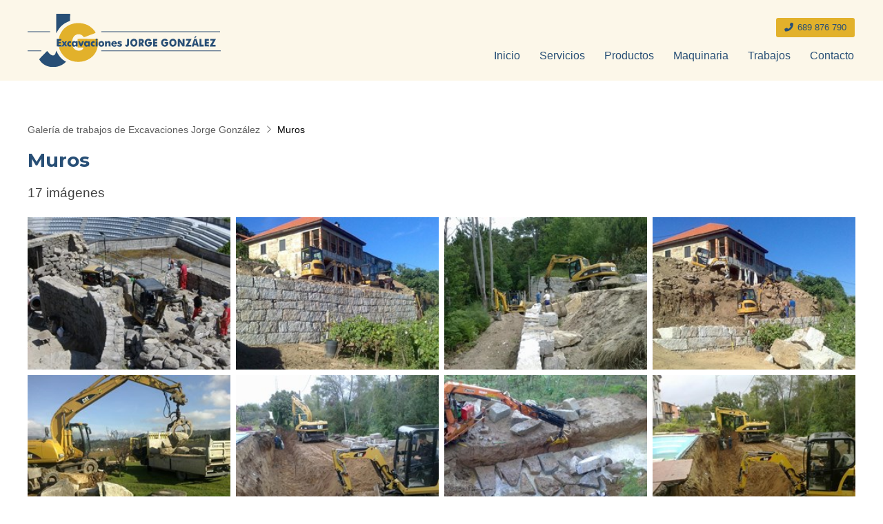

--- FILE ---
content_type: text/html; charset=utf-8
request_url: https://www.excavacionesjorgegonzalez.gal/muros_fg2993.html
body_size: 8516
content:


<!DOCTYPE html>

<html lang="es-ES">
<head><meta http-equiv="Content-Type" content="text/html; charset=utf-8" /><meta name="viewport" content="width=device-width, initial-scale=1" /><link href="images/favicon.png" rel="shortcut icon" />

    

    <!-- enlace al css-->
    <link rel="stylesheet" type="text/css" href="css/normalize.css" /><link rel="stylesheet" type="text/css" href="css/fontawesome.css" /><link rel="stylesheet" type="text/css" href="css/pull.css" /><link rel="stylesheet" type="text/css" href="css/comunes.css" />

	<!-- Precarga de recursos CSS Comunes-->
    <link rel="preload" as="style" href="/css/galeria.css">
	<link rel="preload" as="style" href="/css/lightgallery-bundle.min.css">

    <!-- Precarga de recursos JS -->
    <link rel="preload" as="script" href="/js/lightgallery.min.js">
	<link rel="preload" as="script" href="/js/lg-zoom.min.js">
	<link rel="preload" as="script" href="/js/lg-thumbnail.min.js">

    <!-- Recursos CSS (precargados) -->
	<link rel="stylesheet" href="/css/galeria.css">
	<link rel="stylesheet" href="/css/lightgallery-bundle.min.css">


	<!-- Recursos JS con defer (preconectados). Se cargarán y ejecutarán en orden cuando el DOM esté listo -->
	<script defer src="js/lightgallery.min.js"></script>
    <script defer src="js/lg-zoom.min.js"></script>
    <script defer src="js/lg-thumbnail.min.js"></script>
    <script>
        window.onload = function () {
            lightGallery(document.querySelector('.galeria__list-images'), {
                plugins: [lgZoom, lgThumbnail],
                download: false,
                mobileSettings: {
                    showCloseIcon: true,
                    controls: false,
                    download: false
                }
            });
        }
    </script>
<meta name="title" content="Muros (Galería de trabajos de Excavaciones Jorge González)" /><meta property="og:title" content="Muros (Galería de trabajos de Excavaciones Jorge González)" /><meta property="og:description" content="Galería de fotos Muros (Galería de trabajos de Excavaciones Jorge González) con 17 imágenes." /><meta property="og:url" content="https://www.excavacionesjorgegonzalez.gal/muros_fg2993.html" /><meta property="og:locale" content="es_ES" /><meta property="og:image" content="https://www.excavacionesjorgegonzalez.gal/galeria13_img58437PICt3m0.jpg" /><meta property="og:image:url" content="https://www.excavacionesjorgegonzalez.gal/galeria13_img58437PICt3m0.jpg" /><meta property="og:image:width" content="800" /><meta property="og:image:height" content="800" /><script type="application/ld+json">{"@context": "http://schema.org","@type": "BreadcrumbList","itemListElement": [{"@type": "ListItem","position": 1,"item": {"@id": "https://www.excavacionesjorgegonzalez.gal/galerias.html,"name": "Galería de trabajos de Excavaciones Jorge González"}}]}</script><title>
	Muros (Galería de trabajos de Excavaciones Jorge González)
</title><meta name="description" content="Galería de fotos Muros (Galería de trabajos de Excavaciones Jorge González) con 17 imágenes." /></head>
<body>
    <div id="contenedor">
        <form method="post" action="./muros_fg2993.html" id="formSiteMaster">
<div class="aspNetHidden">
<input type="hidden" name="__VIEWSTATE" id="__VIEWSTATE" value="3CRPmIpqoYUgMllL7N6bff5waNNaCkdi6eBP20W7N352Zdf8pgmbctMwIURUy3cpgazbK6wFjcuS9YRknjyoODnDF72vqrbRnz011wrnorW7c65Sw3JLHtdJ+Dq0EDth0ZGAA7b9I+Emtc84jrgEU65qk5vhwEYbgoIAtcyKFXsTlfdPl/MLSFuyZjsK36+8tNazmHnx65DzL1Hw+qHrbxr9lpeiH5IL2ju8KmUoO6N8/7YQnJTD8h1X8OApW2Du8dSuCRFWsl338mEHksXupkBVaz9PGVZ5d3t4EJwRFhYsJZlBu5qkAWOXyQheqdLm3bAJJNncd6/rQy61r9h7N3KvBhFUaa8LHXDawtIhCyt26CS+bCpCk+9zTkZDVe9yhXS8sC9CeSjYMaLqts3b6ySwSHRYyzm6T46qgm5wSmur/9Z0NAg/YiT5wvRjUWELetCAGB0gdcrt/lxUL1xFpowErS3iu0jYiG0Y3ybUkFv+ZM+w0d8Jg9ItBrQ7czw7SmM27ochwXDvzVsyyNhk3zdU5M/+yMC0WL/ZzV+90zCQlXC28O839TQAEj/Wm9YRdIpS04uOyLj75xnrL/dlU5fwydmBsFpZxmo770gXeu9bk3Ybho52ueT80y9/5bpJK6N7Qm5hpgJLL+G7Wpzl4SNyku2WyUHCN426IAZznw6swo2obWOC9JGxDE3WoYyXuabozEdS+oR1DmV4JwediDkbEs/udZN/BTqYOOplzfIi9+8TRvZ4/pAslP9DmOgw7TEyi1eu+tNOldapZ0MKFmJhmXtYbAyhafvdmYd+kG7g8D1/N38eQeS8GqzeTOYnNLjeXLtO2IocjaEIFa0Txs+/fxQiegJOR4nMrjnxhMN+WtoUCG4OCzOopQKlCDmugrsSrpnUj8e7BrkNdyY15L+SwnAdSBpKicpCMMKrBvlRediyqOPjp6L50VXDzM/ttBlqFALiDUhNlPWI/[base64]/cpR6JXSo1TXW4GWPlEwX5ntYkPYLzyfCYdhzht9I2dqbNiQ1LeiInXb6MVlYtLMzWsO5fjD+K8mRxpWRFKjhYovCGLnK+E6BH07fjrPV8iAlNBikMxfOTH9bCmf8uITzAh0UV2P67ZybxIlOX14xeY5/pytwOtn6EecmRUYE6AmD2RcgFgaFniBL2eVttYBV36yi+bv0kyJ5BE/bNw8wp6R/nvJf1POUeFRwj9S7Mdv7sTmAOqZuvTY0JJxij3PHPb/glMs8iCn8arEhh1j2CvB8d0V5nyGXtQL9e/2agW5TYa4xNuBqYsf/NbBeoH2BujwctE58jEEQePG/4lbYO9MyG0PBWgivDxMvqSATCcLGuK2NMMRYH3HOl1281+4yE6z6Qht5vi3b92IU0tPk5C908Usc+2HDo1iQ2Qfso3ZNkoaF3rIOr1xaw2CN4/Sn2H67g/GRNoDYTcfi0QpA0avrodTlow/SVxDiVUBbrecjcOZgMMdtefUOswFN9vBFl1wK4GJdhdghTrz/qf+5U8WiJ6ovq3BRcK7R4Es2z4UEPSyXMBMDiKi2aY9woG9zrmdbwWSbOxRxkTb0IaBRZjHtn5eKIP+Nah7DXyy1sV5T/mjBYLoeXbnCy1GUpFEUnhHXy9v8iu11Ei7FOR85/[base64]/ObAfdUVMmFF2mYOz1Gb7C//0VlyReRvrulnq9h5EEibDWS4EVx+11LSn2CaLDtXwQiGyeuABxhqGiPGGo+j8+3DI+8MOdo5ElKYVoXi2IF/Su98bh4ALVKFzlVQ9ORyjTwHrgPAVYSjqvXPpZZIyYCBEDiD9m1L4f34BfcteDVTkR8Vxw4hTzFL2sjo+SmqhRc/fEx00FTcgNOmRm6xO1ribpprcNNXXh/748CqndM0Ah/NyckZe3v/Ier78pEuXfpL7OntTTVFjGzq9DpTMqwGTq1/ZvTX3WzOALo4i+kI71Kwi5kqivTnq/u/k65cVEU6PqWa76QHVwu0dO1XFOn1Erm2fnt23TGxcBOqVJi/dY4IcD5nGDxI5aaFF4ptTq4R/A1vQICvX46e1+A6+fCrOP51xYMeQhwTptp40SYYMMgLlqG7zdI0aHIPgzSELpgEZDHWZn7d/fsQ9bgdPOZuxqICNiKA9rszIrBYwY8ynrMwCxW1b5eiGoDysMPtBq/QaqMmsYt/16U8brYluLl8U4673wQMgjS+Nruw39m07217udVxdRSwW1BEBaqkDyXyRDnCqblixhNTVxKRMkZqaafrauduERc/GvwLPqF1z90JHrNbC0beb8gpWCU0fN+z+2wcyedQdK2hygCexkY7UNlXAZvaY3LnGRGPQ7oHKm0qxFjF0u9cAzJh0ol40qDDGYRnQFa0SZPt59WOIQcqRTObQclEfFYpJaMYhj6AmxJVDChE0eUH9VXynNGULMIH/r5r4SE4cuVECVAjxRFpsxG2E56zzBdIXZWRP/iXKrZDIREdyA0cTRxJnOMwHVGT0GY7dsxFYp+oJbeMx6KTFGLttHlTbuZvVmyTqz9qFN991FvNMYS9fjs2b6Ovbl6Tf+AE2+ulgVmZ5PHEyvLFPlkJpLiKdUuiY4035TW9psylKJd66jPr6txLAmZ/XHbTJbkCEvnObGotEQpsUmIkoZ2yzArrDBNc7lDKwAQ5l/S9tlC6AcMDXFbZkFHCp9Re7yPZXK5DuObAYot7QDw3U7UK3K23RPmTJLUQ=" />
</div>

<script type="text/javascript">
//<![CDATA[
var theForm = document.forms['formSiteMaster'];
if (!theForm) {
    theForm = document.formSiteMaster;
}
function __doPostBack(eventTarget, eventArgument) {
    if (!theForm.onsubmit || (theForm.onsubmit() != false)) {
        theForm.__EVENTTARGET.value = eventTarget;
        theForm.__EVENTARGUMENT.value = eventArgument;
        theForm.submit();
    }
}
//]]>
</script>


<script src="/WebResource.axd?d=pynGkmcFUV13He1Qd6_TZNAGmBfmurlWvt_8CI4Wt52r3RFlrJjSWf6rV9n4lHcWRtGQLFqhUPBuObPg7yL-Dw2&amp;t=638901608248157332" type="text/javascript"></script>

<div class="aspNetHidden">

	<input type="hidden" name="__VIEWSTATEGENERATOR" id="__VIEWSTATEGENERATOR" value="39B9EE79" />
	<input type="hidden" name="__SCROLLPOSITIONX" id="__SCROLLPOSITIONX" value="0" />
	<input type="hidden" name="__SCROLLPOSITIONY" id="__SCROLLPOSITIONY" value="0" />
	<input type="hidden" name="__EVENTTARGET" id="__EVENTTARGET" value="" />
	<input type="hidden" name="__EVENTARGUMENT" id="__EVENTARGUMENT" value="" />
</div>
            
            <header>
                <div id="head-cont">
                    <div class="subcont flex-bt-c">
                        <div id="logo">
                            <a href="/" title="Excavaciones Jorge González">
                                <img src="images/logo-Excavaciones-Jorge-Gonzalez.svg" alt="Logo de Excavaciones Jorge González"></a>
                        </div>
                        <div class="head-cont-opc">
                            <div class="head-cont-opc-info">
                                <ul class="socialmenu">
                                    <li class="telefono large"><a href="tel:689876790" title="Llamar"><i class="fa fa-phone fa-flip-horizontal" aria-hidden="true"></i><span>689 876 790</span></a></li>
                                </ul>
                            </div>

                            <div id="pull" class="hamburger">
                                <div class="bar top"></div>
                                <div class="bar middle"></div>
                                <div class="bar bottom"></div>
                            </div>
                            <nav id="menu">
                                <!-- * Opciones: deslizante - desplegable. -->
                                <div id="close"></div>
                                <div class="menu-cont">
                                    <ul>
                                        <li class="selected"><span><a href="/">Inicio</a></span></li>
                                        <li><span><a href="excavaciones-movimientos-tierra-ribadavia.html">Servicios</a></span></li>
                                        <li><span><a href="venta-tierra-piedra-abonos-ribadavia.html">Productos</a></span></li>
                                        <li><span><a href="maquinaria-excavacion-tierra-ribadavia.html">Maquinaria</a></span></li>
                                        <li><span><a href="galerias.aspx">Trabajos</a></span></li>
                                        <li><span><a href="contactar-excavaciones-ribadavia.aspx">Contacto</a></span></li>
                                    </ul>
                                    <div class="menu-cont-info">
                                        <ul class="socialmenu">
                                            <li class="telefono large"><a href="tel:689876790" title="Llamar"><i class="fa fa-phone fa-flip-horizontal" aria-hidden="true"></i><span>689 876 790</span></a></li>
                                        </ul>
                                    </div>
                                </div>
                            </nav>
                        </div>
                    </div>
                </div>
            </header>
            
            
    
    <main>
		<section class="section section--comp">
			<div class="container">
                 <div id="form1">
				    <div id="albumcont" class="galeria">
                        <ol id="olNav" class="color5"><li><a title="Galería de trabajos de Excavaciones Jorge González" class="color5" href="galerias.html" target="_parent">Galería de trabajos de Excavaciones Jorge González</a></li><li>Muros</li></ol>
					     <h1 class="title title--1">Muros</h1>
					    <div class="galeria__num">17 imágenes</div>
					    <div class="galeria__desc"></div>
	                      				
					    <div class="galeria__list-images">
                            
                                    <a class="galeria__image" href="galeria13_img58437PICt3m0.jpg" data-sub-html="<h4>galeria13</h4><p></p>" >
							            <img loading="lazy" src="galeria13_img58437PICt3m4w260h195.jpg" title="galeria13" alt="galeria13" />
							            <div class="galeria__image-desc"><span class="t">galeria13</span><span class="d"></span></div>                                
						            </a>
                                
                                    <a class="galeria__image" href="galeria16_img58438PICt3m0.jpg" data-sub-html="<h4>galeria16</h4><p></p>" >
							            <img loading="lazy" src="galeria16_img58438PICt3m4w260h195.jpg" title="galeria16" alt="galeria16" />
							            <div class="galeria__image-desc"><span class="t">galeria16</span><span class="d"></span></div>                                
						            </a>
                                
                                    <a class="galeria__image" href="galeria20_img58439PICt3m0.jpg" data-sub-html="<h4>galeria20</h4><p></p>" >
							            <img loading="lazy" src="galeria20_img58439PICt3m4w260h195.jpg" title="galeria20" alt="galeria20" />
							            <div class="galeria__image-desc"><span class="t">galeria20</span><span class="d"></span></div>                                
						            </a>
                                
                                    <a class="galeria__image" href="galeria21_img58440PICt3m0.jpg" data-sub-html="<h4>galeria21</h4><p></p>" >
							            <img loading="lazy" src="galeria21_img58440PICt3m4w260h195.jpg" title="galeria21" alt="galeria21" />
							            <div class="galeria__image-desc"><span class="t">galeria21</span><span class="d"></span></div>                                
						            </a>
                                
                                    <a class="galeria__image" href="galeria25_img58441PICt3m0.jpg" data-sub-html="<h4>galeria25</h4><p></p>" >
							            <img loading="lazy" src="galeria25_img58441PICt3m4w260h195.jpg" title="galeria25" alt="galeria25" />
							            <div class="galeria__image-desc"><span class="t">galeria25</span><span class="d"></span></div>                                
						            </a>
                                
                                    <a class="galeria__image" href="galeria27_img58442PICt3m0.jpg" data-sub-html="<h4>galeria27</h4><p></p>" >
							            <img loading="lazy" src="galeria27_img58442PICt3m4w260h195.jpg" title="galeria27" alt="galeria27" />
							            <div class="galeria__image-desc"><span class="t">galeria27</span><span class="d"></span></div>                                
						            </a>
                                
                                    <a class="galeria__image" href="galeria29_img58443PICt3m0.jpg" data-sub-html="<h4>galeria29</h4><p></p>" >
							            <img loading="lazy" src="galeria29_img58443PICt3m4w260h195.jpg" title="galeria29" alt="galeria29" />
							            <div class="galeria__image-desc"><span class="t">galeria29</span><span class="d"></span></div>                                
						            </a>
                                
                                    <a class="galeria__image" href="galeria30_img58444PICt3m0.jpg" data-sub-html="<h4>galeria30</h4><p></p>" >
							            <img loading="lazy" src="galeria30_img58444PICt3m4w260h195.jpg" title="galeria30" alt="galeria30" />
							            <div class="galeria__image-desc"><span class="t">galeria30</span><span class="d"></span></div>                                
						            </a>
                                
                                    <a class="galeria__image" href="galeria37_img58445PICt3m0.jpg" data-sub-html="<h4>galeria37</h4><p></p>" >
							            <img loading="lazy" src="galeria37_img58445PICt3m4w260h195.jpg" title="galeria37" alt="galeria37" />
							            <div class="galeria__image-desc"><span class="t">galeria37</span><span class="d"></span></div>                                
						            </a>
                                
                                    <a class="galeria__image" href="galeria38_img58446PICt3m0.jpg" data-sub-html="<h4>galeria38</h4><p></p>" >
							            <img loading="lazy" src="galeria38_img58446PICt3m4w260h195.jpg" title="galeria38" alt="galeria38" />
							            <div class="galeria__image-desc"><span class="t">galeria38</span><span class="d"></span></div>                                
						            </a>
                                
                                    <a class="galeria__image" href="galeria39_img58447PICt3m0.jpg" data-sub-html="<h4>galeria39</h4><p></p>" >
							            <img loading="lazy" src="galeria39_img58447PICt3m4w260h195.jpg" title="galeria39" alt="galeria39" />
							            <div class="galeria__image-desc"><span class="t">galeria39</span><span class="d"></span></div>                                
						            </a>
                                
                                    <a class="galeria__image" href="galeria47_img58448PICt3m0.jpg" data-sub-html="<h4>galeria47</h4><p></p>" >
							            <img loading="lazy" src="galeria47_img58448PICt3m4w260h195.jpg" title="galeria47" alt="galeria47" />
							            <div class="galeria__image-desc"><span class="t">galeria47</span><span class="d"></span></div>                                
						            </a>
                                
                                    <a class="galeria__image" href="galeria61_img58449PICt3m0.jpg" data-sub-html="<h4>galeria61</h4><p></p>" >
							            <img loading="lazy" src="galeria61_img58449PICt3m4w260h195.jpg" title="galeria61" alt="galeria61" />
							            <div class="galeria__image-desc"><span class="t">galeria61</span><span class="d"></span></div>                                
						            </a>
                                
                                    <a class="galeria__image" href="img-20180220-182236_img85660PICt3m0.jpg" data-sub-html="<h4>IMG_20180220_182236</h4><p></p>" >
							            <img loading="lazy" src="img-20180220-182236_img85660PICt3m4w260h195.jpg" title="IMG_20180220_182236" alt="IMG_20180220_182236" />
							            <div class="galeria__image-desc"><span class="t">IMG_20180220_182236</span><span class="d"></span></div>                                
						            </a>
                                
                                    <a class="galeria__image" href="img-20180116-160919_img85666PICt3m0.jpg" data-sub-html="<h4>IMG_20180116_160919</h4><p></p>" >
							            <img loading="lazy" src="img-20180116-160919_img85666PICt3m4w260h195.jpg" title="IMG_20180116_160919" alt="IMG_20180116_160919" />
							            <div class="galeria__image-desc"><span class="t">IMG_20180116_160919</span><span class="d"></span></div>                                
						            </a>
                                
                                    <a class="galeria__image" href="img-20170328-123431_img85714PICt3m0.jpg" data-sub-html="<h4>IMG_20170328_123431</h4><p></p>" >
							            <img loading="lazy" src="img-20170328-123431_img85714PICt3m4w260h195.jpg" title="IMG_20170328_123431" alt="IMG_20170328_123431" />
							            <div class="galeria__image-desc"><span class="t">IMG_20170328_123431</span><span class="d"></span></div>                                
						            </a>
                                
                                    <a class="galeria__image" href="img-20170208-102337_img85718PICt3m0.jpg" data-sub-html="<h4>IMG_20170208_102337</h4><p></p>" >
							            <img loading="lazy" src="img-20170208-102337_img85718PICt3m4w260h195.jpg" title="IMG_20170208_102337" alt="IMG_20170208_102337" />
							            <div class="galeria__image-desc"><span class="t">IMG_20170208_102337</span><span class="d"></span></div>                                
						            </a>
                                												
					    </div>
					
					    <div class="galeria__footer">     
                             
                            
                        </div>
				    </div>
                </div>
			</div>
		</section>

    </main>




            <section class="bndcontacto seccion">
				  <div class="subcont">
					<div class="bndcontacto-info">
					  <h2 class="titulo1">Pídanos presupuesto sin compromiso</h2>
						<p>
						Si está pensando en contratar nuestros servicios o pedirnos presupuesto para algún trabajo, nuestros profesionales le asesorarán de manera personalizada.
						</p>
					</div>
					<div class="bndcontacto-btn">
					  <a href="contactar-excavaciones-ribadavia.aspx" title="Pedir presupuesto a Jorge González" class="boton">Pedir presupuesto</a>
					</div>
				  </div>
				</section>
            <footer>
                <div class="footer-info">
                    <div class="subcont">
                        <div class="footer-info-box">
                            <p class="footer-info-box-title">Excavaciones Jorge González</p>
                            <p>Excavaciones, movimientos de tierras, demoliciones, preparación de terrenos para el cultivo de viñedos, muros de contención, nivelados de tierra, etc.</p>
                            <ul>
                                <li><b>Dirección:</b> Ctra. Carballiño, 59 - Vieite - <span class="bloque">32419 Leiro (Ourense)</span> </li>
                                <li><b>Teléfono:</b> <a href="tel:689876790" class="bloque" title="Llamar a Excavaciones Jorge González">689 876 790</a> </li>
                                <li><b>E-mail:</b> <span class="bloque">excavacionesjorgegonzalez@hotmail.com</span> </li>
                            </ul>
                        </div>
                    </div>
                </div>
                <div class="footer-end">
                    <div class="subcont">
                        <div class="footer-end-legal"><a href="aviso-legal.aspx" title="Ir al Aviso legal" class="bloque ">Aviso legal</a> - <a href="politica-privacidad-cookies.aspx" title="Ir a la Política de privacidad y cookies" class="bloque ">Política de privacidad y cookies</a> - <a href="http://wcpanel.administrarweb.es/login.aspx?empId=163790A" title="Acceder al área interna" target="_blank">Área Interna</a> </div>
                        <div class="footer-end-paxinas"><a href="https://www.paxinasgalegas.es/excavaciones-leiro-208ep_198ay.html" title="excavaciones en Leiro - Páxinas Galegas" target="_blank"><span>Powered by</span>
                            <img src="images/paxinasn.svg" alt="Logo de Páxinas"></a> </div>
                    </div>
                </div>
            </footer>

            <div id="gotop" title="Subir"><i class="fa fa-chevron-up" aria-hidden="true"></i></div>
            

    

        

<script type="text/javascript">
//<![CDATA[

theForm.oldSubmit = theForm.submit;
theForm.submit = WebForm_SaveScrollPositionSubmit;

theForm.oldOnSubmit = theForm.onsubmit;
theForm.onsubmit = WebForm_SaveScrollPositionOnSubmit;
//]]>
</script>
</form>
    </div>
    


    <!-- Js para que funcione la web bien en todos los dispositivos-->
    <script src="https://ajax.googleapis.com/ajax/libs/jquery/3.3.1/jquery.min.js"></script>
    <!-- Código estadisticas -->
    <script async src="//stats.administrarweb.es/Vcounter.js" data-empid="163790A"></script>
    <!-- Cookies -->
    <script async src="//cookies.administrarweb.es/pgcookies.min.js" id="pgcookies" data-product="web"></script>
    <!-- JS base -->
    <script src="js/base.js"></script>
    <!-- JS cabecera -->
    <script src="js/header1.js"></script>

    <script>
        /* Selección de menú */
        const SelectMenuItem = () => {
            const regx = {
                noticias: [/noticias.(html|aspx)/, /_cb\d+\.(html|aspx)$/, /_fb\d+\.(html|aspx)$/, /error_blog.(html|aspx)/],
                caravanas: [/caravanas.(html|aspx)/, /_fc\d+\.(html|aspx)$/, /error_caravanas.(html|aspx)/],
                escaparate: [/escaparate.(html|aspx)/, /_fe\d+\.(html|aspx)$/, /_ce\d+\.(html|aspx)$/, /error_escaparate.(html|aspx)/],
                eventos: [/eventos.(html|aspx)/, /_ev\d+\.(html|aspx)$/, /error_eventos.(html|aspx)/],
                galeria: [/galerias.(html|aspx)/, /_cg\d+\.(html|aspx)$/, /_fg\d+\.(html|aspx)$/, /accesopw.(html|aspx)/, /album.(html|aspx)/, /error_galeria.(html|aspx)/],
                inmobiliaria: [/_fi\d+\.(html|aspx)$/, /_ta\d+\.(html|aspx)$/, /directorioInmuebles.(html|aspx)/, /error_inmobiliaria.(html|aspx)/],
                restaurante: [/_fr\d+\.(html|aspx)$/, /error_menurestaurante.(html|aspx)/, /nuestros-menus-del-dia-y-menus-especiales.(html|aspx)/],
                motor: [/vehiculos.(html|aspx)/, /_fv\d+\.(html|aspx)$/, /error_vehiculos.(html|aspx)/],
                tanatorio: [/tanatorios.(html|aspx)/, /_de\d+\.(html|aspx)$/, /_tn\d+\.(html|aspx)$/, /error_tanatorios.(html|aspx)/],
                tienda: [/tienda.(html|aspx)/, /_fm\d+\.(html|aspx)$/, /_cm\d+\.(html|aspx)$/, /condiciones-contratacion.(html|aspx)/, /comocomprar.(html|aspx)/, /confirmacionpedido.(html|aspx)/, /error_minitienda.(html|aspx)/, /pedidofinalizado.(html|aspx)/, /carrito.(html|aspx)/]
            };

            const apply = (el) => {
                el.closest('li').classList.add('selected')
            };

            document.querySelectorAll('#menu li.selected').forEach(el => el.classList.remove('selected'));

            for (const [k, el] of Object.entries(document.querySelectorAll('#menu li a'))) {
                if (el.href === location.href) {
                    apply(el);
                    el.dataset.applied = 'true';
                    delete el.dataset.comp;
                }
                else {
                    for (const [key, value] of Object.entries(regx)) {
                        if (el.dataset.comp && el.dataset.comp.includes(key) && value.some(v => v.test(location.href))) {
                            apply(el);
                        }
                    }
                }
            }

            if (!!document.querySelectorAll('[data-applied="true"]').length) {
                document.querySelectorAll('[data-comp]').forEach(el => el.closest('li').classList.remove('selected'));
            }
        };

        SelectMenuItem();
    </script>
</body>
</html>


--- FILE ---
content_type: text/css
request_url: https://www.excavacionesjorgegonzalez.gal/css/pull.css
body_size: -60
content:
.hamburger{cursor:pointer;display:inline-block}.hamburger.box{background:#333;padding:6px;border-radius:4px}.hamburger.box .bar{background:#fff;width:26px;height:2px;margin:5px auto}.bar{display:block;height:3px;width:30px;background:#333;margin:5px auto}.hamburger{-webkit-transition:all .5s ease;-moz-transition:all .5s ease;-ms-transition:all .5s ease;-o-transition:all .5s ease;transition:all .5s ease}.hamburger:not(.box):hover .bar{background-color:#f92c8c}.hamburger:not(.box).is-active .bar{background-color:#f92c8c}.hamburger.box:hover{background:#f92c8c}.hamburger.box.is-active{background:#f92c8c}.bar{-webkit-transition:all .5s ease;-moz-transition:all .5s ease;-ms-transition:all .5s ease;-o-transition:all .5s ease;transition:all .5s ease}.hamburger.is-active .top{-webkit-transform:translateY(8px) rotateZ(45deg);-moz-transform:translateY(8px) rotateZ(45deg);-ms-transform:translateY(8px) rotateZ(45deg);-o-transform:translateY(8px) rotateZ(45deg);transform:translateY(8px) rotateZ(45deg)}.hamburger.is-active .bottom{-webkit-transform:translateY(-8px) rotateZ(-45deg);-moz-transform:translateY(-8px) rotateZ(-45deg);-ms-transform:translateY(-8px) rotateZ(-45deg);-o-transform:translateY(-8px) rotateZ(-45deg);transform:translateY(-8px) rotateZ(-45deg)}.hamburger.is-active .middle{width:0}.hamburger.box.is-active .top{-webkit-transform:translateY(7px) rotateZ(45deg);-moz-transform:translateY(7px) rotateZ(45deg);-ms-transform:translateY(7px) rotateZ(45deg);-o-transform:translateY(7px) rotateZ(45deg);transform:translateY(7px) rotateZ(45deg)}.hamburger.box.is-active .bottom{-webkit-transform:translateY(-7px) rotateZ(-45deg);-moz-transform:translateY(-7px) rotateZ(-45deg);-ms-transform:translateY(-7px) rotateZ(-45deg);-o-transform:translateY(-7px) rotateZ(-45deg);transform:translateY(-7px) rotateZ(-45deg)}

--- FILE ---
content_type: text/css
request_url: https://www.excavacionesjorgegonzalez.gal/css/comunes.css
body_size: 6646
content:
@import url('https://fonts.googleapis.com/css?family=Montserrat:400,700&display=swap');*,*:after,*:before{margin:0;padding:0;-webkit-box-sizing:border-box;-moz-box-sizing:border-box;box-sizing:border-box;-webkit-text-size-adjust:none}a[href^="tel:"]{color:inherit;text-decoration:inherit}a{color:#00f}body{font:normal 16px/140% Arial;min-width:300px}div[data-tpc="rpl"]{background:#f5f5f5;padding:30px;text-align:center;display:flex;align-items:center;justify-content:center;flex:1;font-size:120%;color:#333}div[data-tpc="rpl"] span{display:block;padding:16px;border:2px dashed #ccc}div.cc-banner.cc-bottom,div.cc-window.cc-floating{background-color:rgba(23,19,64,.88)!important}#gotop{opacity:.8;cursor:pointer;z-index:3;position:fixed;bottom:8px;right:8px;display:none;width:38px;height:38px;text-align:center;background-color:rgba(0,0,0,.8);color:#fff;border-radius:4px}#gotop>i{font-size:26px;display:block;position:absolute;left:50%;top:50%;transform:translate(-50%,-50%);-webkit-transform:translate(-50%,-50%)}.fndgris{background-color:#f6f6f6}.naranja{color:#e2b12b}.seccion,.section{padding:60px 20px}.seccion.lateral{padding:80px 20px}.subcont,.container{max-width:1200px;margin:0 auto}.bloque{display:inline-block}.boton{display:inline-block;padding:8px 16px;line-height:120%;text-decoration:none;background:#e2b12b;border-radius:6px;color:#fff}.boton:hover{opacity:.84}.mart60{margin-top:60px}.complemento{overflow:hidden}p{margin:0 0 20px}p:last-child{margin-bottom:0}.link,#dvAviso a{text-decoration:underline;color:#284f76}.link:hover,#dvAviso a:hover{opacity:.84}.titulo1{font:700 32px/140% Montserrat;margin:0 0 26px;color:#284f76}.titulo2{font:700 26px/140% Montserrat;margin:0 0 20px}.titulo3{font:700 20px/140% Montserrat;margin:0 0 12px}#dvAviso{text-align:left}#dvAviso ul{padding-left:22px;margin-bottom:20px}#dvAviso .enc{font-weight:bold;font-size:120%}.listapuntos{padding-left:20px;margin:0 0 20px}.listapuntos li{margin-bottom:8px;list-style:disc outside}.listapuntos li:last-child{margin-bottom:0}.listapuntos li ul{margin:6px 0 0 0}.listapuntos li ul li{margin-bottom:4px;margin-left:14px;list-style:square inside}.listaicos{margin:0 0 20px}.listaicos li{margin-bottom:8px;list-style:none;display:flex}.listaicos li:before{content:"";font-family:"Font Awesome 5 Pro";margin-right:4px;font-weight:900}.listaitems{list-style:none;text-align:center;margin:0 0 20px}.listaitems li{list-style:none;margin:4px 2px;border-radius:4px;background:#e2b12b;color:#fff;display:inline-block;padding:4px 8px}.listapuntos:last-child,.listaicos:last-child,.listaitems:last-child,.avlegal ul:last-child{margin-bottom:0}.imgresponsive{width:100%;display:block}.iframeresponsive{position:relative;padding-bottom:56.25%;overflow:hidden}.iframeresponsive>iframe,.iframeresponsive>video{position:absolute;top:0;left:0;width:100%;height:100%;border:0}.flex{display:flex}.flex-bt{display:flex;justify-content:space-between}.flex-bt-c{display:flex;justify-content:space-between;align-items:center}header.nofix{position:inherit}header{position:relative;top:0;left:0;width:100%;background:rgba(226,177,43,.1);z-index:1}header #logo{width:100%;max-width:280px}header #logo img{display:block;width:100%}header #head-info{padding:6px 20px}header #head-info .head-info-right{flex-shrink:0;padding-left:12px}header #head-cont{padding:20px;text-align:right}header #head-cont .head-cont-opc{flex-shrink:0;display:flex;flex-direction:column;justify-content:flex-end;margin-left:8px}header #head-cont .head-cont-opc .head-cont-opc-info{margin-bottom:16px;display:flex;justify-content:flex-end;align-items:center}header #head-cont .head-cont-opc .head-cont-opc-info>*{margin-left:8px}header #pull{margin-left:12px;display:none}header #pull .bar{background:#e2b12b}header #menu{flex-shrink:0}header #menu #close{position:fixed;width:0%;height:100%;background:rgba(0,0,0,.5);left:0;top:0;z-index:-9;opacity:0;transition:opacity 250ms ease-in}header #menu .menu-logo{display:none}header #menu>div>ul{overflow:visible;display:flex}header #menu>div>ul>li{list-style:none;text-align:center;margin-left:24px}header #menu>div>ul>li>span{display:flex;align-items:center;padding:2px}header #menu>div>ul>li>span img{max-width:20px;margin-right:4px}header #menu>div>ul>li>span a,header #menu>div>ul>li>span span{color:#284f76;text-decoration:none;line-height:100%;display:block}header #menu>div>ul>li.selected>span a,header #menu>div>ul>li.selected>span span{color:#e2b12b}header #menu .menu-cont-info{display:none;padding:6px;background:rgba(0,0,0,.1);text-align:center}header #menu .menu-cont-info .tel{margin:1px}header #menu>div>ul>li.submenu span i{margin-left:6px;display:inline-block;transform:rotate(0deg);transition:transform 150ms ease}header #menu li.submenu{position:relative}header #menu li.submenu ul{display:none;position:absolute;width:100%;background:#fff;top:100%;left:0;z-index:8;box-shadow:0 1px 3px rgba(0,0,0,.2);min-width:180px}header #menu li.submenu li{text-align:left;border-bottom:1px solid rgba(0,0,0,.1);list-style:none}header #menu li.submenu li:last-child{border-bottom:0}header #menu li.submenu li span{display:block}header #menu li.submenu li a{display:block;text-decoration:none;color:#313131;padding:8px 12px}header #menu ul .submenu li.selected span a{color:#666}.socialmenu{display:flex;justify-content:center;flex-wrap:wrap;list-style:none;line-height:100%}.socialmenu li{font-size:16px;margin:1px}.socialmenu li:not(.large) span{display:none}.socialmenu a{color:#fff;text-decoration:none;width:24px;height:24px;border-radius:3px;display:inline-flex;align-items:center;justify-content:center}.socialmenu .large a{width:auto;height:auto;padding:4px 8px;font-size:80%}.socialmenu .large span{margin-left:6px}.menu-info .socialmenu{justify-content:space-between}.menu-info .socialmenu li{width:calc(50% - 1px);margin:0 0 1px 0}.menu-info .socialmenu li:last-child{width:100%;margin:0}.menu-info .socialmenu li a{width:100%;border-radius:0;padding:8px;font-size:90%}.socialmenu li.facebook a{background:#3a559f}.socialmenu li.twitter a{background:#50abf1}.socialmenu li.youtube a{background:#dc472e}.socialmenu li.instagram a{background:#c536a4}.socialmenu li.whatsapp a{background:#1bd741}.socialmenu li.tripadvisor{background:#589541}.socialmenu li.justeat a{background:#fa0029}.socialmenu li.linkedin a{background:#0084b1}.socialmenu li.telefono a{background:#e2b12b;color:#284f76}.socialmenu li.telefono.large:last-child{font-size:16px}.socialmenu li.telefono.large a{padding:6px 12px}.inicio{background:url(../images/inicio.jpg);background-size:cover;background-position:center 29%;display:flex;align-items:center;height:70vh}.inicio .borde{max-width:1200px;margin:0 auto;background:linear-gradient(rgba(255,255,255,.4),rgba(255,255,255,.4))bottom left/100% 4px,linear-gradient(rgba(255,255,255,.4),rgba(255,255,255,.4)) 100% 0/100% 4px,linear-gradient(rgba(255,255,255,.4),rgba(255,255,255,.4)) right/4px 100%,linear-gradient(to bottom,rgba(255,255,255,.4) 0%,rgba(255,255,255,.4) 30%,rgba(255,255,255,0) 31%,rgba(255,255,255,0) 69%,rgba(255,255,255,.4) 70%,rgba(255,255,255,.4) 100%) left/4px 100%;background-repeat:no-repeat}.inicio .opacidad{background:rgba(0,0,0,.3);padding:24px;position:relative;margin-left:-200px;display:inline-block}.inicio .opacidad .titulo1{color:#fff;font-weight:400;margin-bottom:0}.inicio .opacidad .titulo1 span{text-transform:uppercase;font-weight:700;display:block}.inicio.servicios{background:url(../images/servicios.jpg);background-size:cover;background-position:center 47%}.inicio.productos{background:url(../images/productos.jpg);background-size:cover;background-position:center 47%}.inicio.maquinaria{background:url(../images/maquinaria-principal.jpg);background-size:cover;background-position:center 63%}.inicio.galeria{background:url(../images/galeria.jpg);background-size:cover;background-position:center 63%}.cols{display:flex;justify-content:space-between}.cols.reverse{flex-direction:row-reverse}.cols:not(:last-child){margin:0 0 30px}.cols .col{width:calc(50% - 12px);background-size:cover;background-position:center center}.cols .colcuadro{width:30%;min-width:300px;flex-shrink:0;padding:20px;margin-left:24px;position:relative}.cols.reverse .colcuadro{margin-right:24px}.cols.centro .colcuadro{position:relative;z-index:3;margin-top:-200px;margin-bottom:-58px;background:#fff;box-shadow:0 4px 2px rgba(0,0,0,.3)}.materiales{background:url(../images/inicio.jpg);background-size:cover;background-position:center;height:260px;width:100%;margin-bottom:20px}.bandaimg{height:60vh;min-height:400px;background:url(../images/terreno-viñedos.jpg);background-position:27% center;background-size:cover;display:flex;flex-direction:column;justify-content:flex-end}.bandaimg>div{padding:32px 20px 70px;background:rgba(40,56,118,.6);color:#fff}.bandaimg2{height:60vh;min-height:400px;background:url(../images/servicios6.jpg);background-position:center;background-size:cover;display:flex;flex-direction:column;justify-content:flex-end}.bandaimg2>div{padding:32px 20px 70px;background:rgba(40,56,118,.6);color:#fff}.banda-doble{display:flex;justify-content:center}.banda-doble .mitad{width:50%;padding:120px 40px;display:flex;justify-content:center}.banda-doble .mitad.info1{background-color:#333;color:#fff}.banda-doble .mitad.nofull>div{max-width:550px}.banda-doble .mitad.nofull.right{justify-content:flex-end}.banda-doble .mitad.nofull.left{justify-content:flex-start}.banda-doble .mitad.info2{background-color:#f5f5f5}.banda-doble .mitad.bg{background-size:cover;background-position:center center}.col2{display:Flex;justify-content:space-between;flex-flow:row wrap;margin-bottom:16px}.col2>div{width:calc(50% - 8px)}.fndazul .col2>div{padding:24px;border-radius:2px;color:#fff}.fndazul .col2-1>div{padding:24px;border-radius:2px;color:#fff}.col2-1{display:Flex;justify-content:space-between;flex-flow:row wrap;margin-bottom:16px}.col2-1>div:first-child{width:calc(60% - 8px)}.col2-1>div:last-child{width:calc(40% - 8px)}.bndcontacto{background:linear-gradient(rgba(40,56,118,.5) 0%,rgba(40,56,118,.5) 100%),url(../images/fondo.jpg);background-position:center 70%;background-size:cover;color:#fff;text-align:center}.bndcontacto .titulo1{color:#fff}.bndcontacto .bndcontacto-info{margin-bottom:20px}.bndcontacto .bndcontacto-btn .bndcontacto-btn-lnk{display:inline-block;background:#ccc;color:#666;border-radius:4px;padding:4px 20px;line-height:23px;text-decoration:none;border:2px solid #ccc;-webkit-transition:all 300ms ease;-moz-transition:all 300ms ease;-ms-transition:all 300ms ease;-o-transition:all 300ms ease;transition:all 300ms ease}.bndcontacto .bndcontacto-btn .bndcontacto-btn-lnk:hover{background:#666;color:#ccc;-webkit-transition:all 300ms ease;-moz-transition:all 300ms ease;-ms-transition:all 300ms ease;-o-transition:all 300ms ease;transition:all 300ms ease}.minivideo{position:relative;line-height:0;overflow:hidden;margin:0 16px;cursor:pointer;padding-bottom:56.25%}.minivideo video{width:100%;min-height:100%;object-fit:cover;position:absolute;top:50%;left:50%;transform:translate(-50%,-50%)}.minivideo:before{content:"";position:absolute;top:0;left:0;width:100%;height:100%;background-color:rgba(0,0,0,.3)}.minivideo .play{position:absolute;left:50%;top:50%;transform:translate(-50%,-50%);-webkit-transform:translate(-50%,-50%);color:#fff;font-size:40px;opacity:.86;text-shadow:0 0 4px rgba(0,0,0,.3)}.modal{overflow:auto;z-index:999;opacity:0;position:fixed;top:100%;left:0;display:flex;justify-content:center;align-items:center;width:100%;height:100%;padding:15px;background-color:rgba(0,0,0,.8);color:#fff;-webkit-transition:all .5s;transition:all .5s}#videomodal>div{position:relative;width:100%;box-shadow:0 0 16px rgba(0,0,0,.4)}.modal.active{opacity:1;top:0}.modal #modalclose{cursor:pointer;position:absolute;top:-50px;right:0;font-size:40px}.Miniexcavadoras{background:linear-gradient(rgba(189,145,24,.85) 0%,rgba(189,145,24,.85) 100%),url(../images/servicios5.jpg);background-position:center;background-size:cover}.Mixta{background:linear-gradient(rgba(40,56,118,.8) 0%,rgba(40,56,118,.8) 100%),url(../images/servicios2.jpg);background-position:center;background-size:cover}.Martillo{background:linear-gradient(rgba(189,145,24,.85) 0%,rgba(189,145,24,.85) 100%),url(../images/servicios3.jpg);background-position:center;background-size:cover}.Retro{background:linear-gradient(rgba(40,56,118,.8) 0%,rgba(40,56,118,.8) 100%),url(../images/maquinaria.jpg);background-position:center;background-size:cover}.Pinzas{background:linear-gradient(rgba(189,145,24,.85) 0%,rgba(189,145,24,.85) 100%),url(../images/servicio-tecnico.jpg);background-position:center;background-size:cover}.Camiones{background:linear-gradient(rgba(40,56,118,.8) 0%,rgba(40,56,118,.8) 100%),url(../images/servicios4.jpg);background-position:center;background-size:cover}.Desbrozadoras{background:linear-gradient(rgba(189,145,24,.85) 0%,rgba(189,145,24,.85) 100%),url(../images/reparacion-terreno.jpg);background-position:center;background-size:cover}.Bulldocer{background:linear-gradient(rgba(189,145,24,.85) 0%,rgba(189,145,24,.85) 100%),url(../images/terreno-viñedos.jpg);background-position:center;background-size:cover}div[data-tpc="rpl"]{background:#f5f5f5;padding:30px;text-align:center;display:flex;align-items:center;justify-content:center;flex:1;font-size:120%;color:#333}div[data-tpc="rpl"] span{display:block;padding:16px;border:2px dashed #ccc}.mapa{height:380px;display:flex;flex-direction:column}.mapa iframe{width:100%;display:block;flex:1}.contact{flex-wrap:wrap}.contact:last-child{margin-bottom:0}.contact .contact-box{width:49%}.contact .contact-box .contact-box-info ul{list-style:none}.contact .contact-box .contact-box-info>ul>li{margin-bottom:8px}.contact .contact-box .contact-box-info.contact-box-info ul{list-style:none;margin-bottom:20px;width:100%}.contact .contact-box .contact-box-info.contact-box-info ul:last-child{margin-bottom:0}.contact .contact-box .contact-box-info.contact-box-info .contact-box-info-titulo{font-weight:bold}.contact-box-info .socialmenu{justify-content:flex-start}.contact-box-info .socialmenu a{height:30px;padding:0 8px}.contact-box-info .socialmenu span{font-size:16px;margin-left:8px}.contact-box-info .socialmenu svg{font-size:22px}footer{background:#284f76;color:#fff}footer a{text-decoration:none;color:#fff}footer .footer-info{padding:30px}footer .footer-info .footer-info-box .footer-info-box-title{font-size:20px;margin-bottom:8px}footer .footer-end{padding:10px 16px;background-color:rgba(0,0,0,.1);font-size:14px}footer .footer-info .footer-info-box ul{list-style:none;border-top:1px dashed rgba(255,255,255,.3);padding-top:8px;margin-top:16px}footer .footer-info .footer-info-box ul li{display:inline-block;padding:4px 0}footer .footer-info .footer-info-box ul li:after{content:'|';display:inline-block;margin:0 6px}footer .footer-info .footer-info-box ul li:last-child:after{display:none}footer .footer-end .subcont{display:flex;justify-content:space-between;flex-wrap:wrap}footer .footer-end .footer-end-legal .subcont{display:flex;justify-content:space-between;flex-wrap:wrap}footer .footer-end .footer-end-paxinas a{display:block}footer .footer-end .footer-end-paxinas span{display:inline-block;vertical-align:middle;color:#fff;font:normal 12px/16px Arial}footer .footer-end .footer-end-paxinas img{height:16px;display:inline-block;vertical-align:middle;margin-left:4px}@media screen and (min-width:961px){header #menu>div>ul>li.submenu ul{display:none!important}header #menu>div>ul>li.submenu:hover ul{display:block!important}header #menu>div>ul>li:hover>span a,header #menu>div>ul>li:hover>span span{color:#e2b12b}header #menu li.submenu li:hover a{color:#e2b12b}}@media screen and (max-width:1560px){.inicio .opacidad{margin-left:-44px}}@media screen and (max-width:960px){header #logo{max-width:220px}header #head-cont .flex-bt{align-items:center}header #head-cont .head-cont-opc{flex-direction:row;align-items:center}header #head-cont .head-cont-opc .head-cont-opc-info{margin:0}header #head-info .socialmenu a{width:26px;height:26px}header #head-info .socialmenu a span{display:none}header #pull{display:block}header #menu .menu-cont{position:fixed;display:flex;flex-direction:column;width:225px;top:0;left:-225px;height:100%;overflow:auto;z-index:10;transition:all 400ms ease;box-shadow:0;justify-content:space-between;background:#fff}header #menu.active .menu-cont{left:0;box-shadow:0 0 30px rgba(0,0,0,.4)}header #menu>div>ul{display:block;overflow:auto;overflow-x:hidden}header #menu>div>ul li{display:block;margin:0;width:100%;border-bottom:1px solid rgba(0,0,0,.1)}header #menu>div>ul li.select ul{display:block}header #menu>div>ul>li>span{align-items:inherit;padding:0}header #menu>div>ul>li>span a,header #menu>div>ul>li>span span{display:block;text-align:left;border-radius:0;font-size:16px;padding:16px;width:100%;color:#444}header #menu>div>ul>li.submenu span i{padding:12px;background:#666;color:#fff;margin:0;display:flex;flex-direction:column;flex:1;justify-content:center}header #menu.active #close{z-index:9;opacity:1;width:100%}header #menu .menu-cont-info{display:block}header #menu>div>ul>li.submenu ul{position:static;border:0;background:#666;box-shadow:inset 1px 0 3px rgba(0,0,0,.4)}header #menu>div>ul>li.submenu li a{color:#fff;padding:12px}header #menu>div>ul>li.submenu.selected ul{display:block}header #menu ul .submenu li.selected.active span a,header #menu ul .submenu li.selected span a{background:#434343;color:#fff}header #menu>div>ul>li.submenu.active>span i{transform:rotate(180deg)}header #menu>div>ul>li.active>span a,header #menu>div>ul>li.active>span span{background:#f5f5f5}header #menu>div>ul>li.selected>span a,header #menu>div>ul>li.selected>span span{background:#e2b12b;color:#fff}.inicio.seccion{padding:160px 20px 120px}.inicio .borde{background:linear-gradient(rgba(255,255,255,.4),rgba(255,255,255,.4))bottom left/100% 4px,linear-gradient(to right,rgba(255,255,255,.4) 0%,rgba(255,255,255,.4) 20px,rgba(255,255,255,0) 21px,rgba(255,255,255,0) 97%,rgba(255,255,255,.4) 94%,rgba(255,255,255,.4) 100%) 100% 0/100% 4px,linear-gradient(rgba(255,255,255,.4),rgba(255,255,255,.4)) right/4px 100%,linear-gradient(rgba(255,255,255,.4),rgba(255,255,255,.4)) left/4px 100%;background-repeat:no-repeat;display:flex;justify-content:center}.inicio .opacidad{margin-left:0;margin-top:-120px;text-align:center}.col2>div{width:100%}.col2>div:first-child{margin-bottom:16px}.col2-1{margin-bottom:0}.col2-1>div:first-child{width:100%;margin-bottom:20px}.col2-1>div:last-child{width:100%}.fndazul .col2-1>div:first-child{width:100%;margin-bottom:16px}.fndazul .col2-1>div:last-child{width:100%;margin-bottom:16px}}@media screen and (max-width:800px){.seccion{padding:40px 20px}.seccion.lateral{padding:40px 20px}.inicio{height:50vh;min-height:450px}.cols,.cols.reverse{flex-direction:column}.cols .col{width:100%;order:2}.cols .col:not(.colbg):last-child{margin:24px 0 0}.cols .colbg{order:1;margin:0 0 24px;display:none}.banda-doble{flex-direction:column}.banda-doble .mitad.nofull.right,.banda-doble .mitad.nofull.left{justify-content:center}.banda-doble .mitad{width:100%;padding:40px 20px}.banda-doble .mitad.bg{padding-bottom:40%}.contact .contact-box{width:100%}.contact .form{margin-top:40px}footer{text-align:center}}@media screen and (max-width:500px){.titulo1{font:700 23px/140% Montserrat;margin:0 0 26px;color:#284f76}.titulo2{font:700 22px/140% Montserrat;margin:0 0 20px}.titulo3{font:700 20px/140% Montserrat;margin:0 0 12px}header #head-cont .head-cont-opc .head-cont-opc-info .socialmenu .telefono a{width:32px;height:32px}header #head-cont .head-cont-opc .head-cont-opc-info .socialmenu .telefono a span{display:none}.inicio .opacidad .titulo1{font-size:26px;line-height:120%}.inicio{height:40vh;min-height:400px}footer .footer-info .footer-info-box ul li{display:block}footer .footer-info .footer-info-box ul li:after{display:none}footer .footer-end .subcont>div{width:100%}footer .footer-end .footer-end-paxinas{margin-top:4px}}

--- FILE ---
content_type: image/svg+xml
request_url: https://www.excavacionesjorgegonzalez.gal/images/logo-Excavaciones-Jorge-Gonzalez.svg
body_size: 7645
content:
<?xml version="1.0" encoding="UTF-8"?>
<!DOCTYPE svg PUBLIC "-//W3C//DTD SVG 1.1//EN" "http://www.w3.org/Graphics/SVG/1.1/DTD/svg11.dtd">
<!-- Creator: CorelDRAW X8 -->
<svg xmlns="http://www.w3.org/2000/svg" xml:space="preserve" width="312.381mm" height="85.5788mm" version="1.1" style="shape-rendering:geometricPrecision; text-rendering:geometricPrecision; image-rendering:optimizeQuality; fill-rule:evenodd; clip-rule:evenodd"
viewBox="0 0 327722 89782"
 xmlns:xlink="http://www.w3.org/1999/xlink">
 <defs>
  <style type="text/css">
   <![CDATA[
    .fil1 {fill:#284F76}
    .fil0 {fill:#E2B12B}
    .fil2 {fill:#2F4F75;fill-rule:nonzero}
   ]]>
  </style>
 </defs>
 <g id="Capa_x0020_1">
  <metadata id="CorelCorpID_0Corel-Layer"/>
  <path class="fil0" d="M53160 42266l3978 88c439,4080 -699,2655 -4286,2943l16 1949 3975 136 55 2533 -3952 218 -54 2001 4129 77 261 2561c1265,-1269 2442,-2922 3242,-4457 -652,-915 -2106,-2725 -2414,-3920l3090 -16c304,583 687,1253 1094,1901 625,-650 866,-1306 1283,-1902l3180 -1c-443,1526 -1779,2652 -2454,3938l3182 4622 -3246 177c-823,-921 -946,-1849 -1945,-2553l-1587 2509 -7342 82c27,6899 6789,15615 12592,19815 10836,7844 28472,8503 40818,-413 102,-73 399,-279 490,-346l325 -239c9632,-7426 12695,-17760 12023,-31582 -2411,-131 -1073,-656 -3808,-150 -2247,416 -25639,-427 -30911,143l-96 3809 -2795 118 -337 688 137 -776 2996 47 8 8930 -8 1730 9590 134c327,5868 -13862,8451 -17947,-2203 -698,-1103 -1179,-1502 -1434,-3177 -246,-1618 204,-2857 560,-4150 211,-13450 12047,-15668 17628,-10629 3150,2844 -283,3806 12384,-1050 1975,-758 8650,-2842 9740,-3856 -951,-3701 -8532,-10597 -13267,-12836 -13125,-6204 -29382,-4323 -39973,5675 -4067,3839 -9172,12515 -8920,17432z"/>
  <path class="fil1" d="M33149 62721c-1138,760 -2209,2135 -3387,3353 -1608,1663 -9411,9306 -10078,10611 8270,14846 28382,16494 41035,7849 3468,-2370 3584,-3168 4480,-3817 -6659,-3649 -9874,-6952 -13618,-13038 -1104,-1793 -1998,-3907 -3084,-5698 -766,3934 -1819,9594 -7129,7880 -1889,-610 -3334,-1887 -4487,-3015l-3732 -4125z"/>
  <path class="fil1" d="M48625 32607l4175 -6779c7691,-10859 16912,-12475 19233,-14096l145 -11732 -23465 130 -88 32477z"/>
  <path class="fil1" d="M53365 55152l7342 -82 1587 -2509c999,704 1122,1632 1945,2553l3246 -177 -3182 -4622c675,-1286 2011,-2412 2454,-3938l-3180 1c-417,596 -658,1252 -1283,1902 -407,-648 -790,-1318 -1094,-1901l-3090 16c308,1195 1762,3005 2414,3920 -800,1535 -1977,3188 -3242,4457l-261 -2561 -4129 -77 54 -2001 3952 -218 -55 -2533 -3975 -136 -16 -1949c3587,-288 4725,1137 4286,-2943l-3978 -88 -3730 108 -57 12550 3992 228z"/>
  <path class="fil1" d="M245309 42207c-8446,2284 -5076,15108 2817,12955 7791,-2125 4809,-15018 -2817,-12955zm453 3015c-3667,1270 -2367,8181 1609,7022 3469,-1011 2448,-8428 -1609,-7022z"/>
  <path class="fil1" d="M179185 42175c-8246,1784 -5713,14840 2404,13089 7266,-1567 5860,-14877 -2404,-13089zm89 3166c-3908,1742 -1382,8957 2382,6646 2859,-1755 1537,-8392 -2382,-6646z"/>
  <path class="fil1" d="M254857 55053l3113 -12 0 -7809 4964 7814 3287 -54 -34 -12569 -3103 -104 15 8145c-191,-1036 -2388,-4038 -3040,-5000 -2363,-3490 -1154,-3170 -5086,-3154l-116 12743z"/>
  <path class="fil1" d="M210697 47665l-5927 -5 -180 2724 3036 19c-414,2988 -5321,3372 -5712,-924 -150,-1637 270,-3426 1445,-4099 1948,-1115 3206,549 4199,1057l2434 -1370c-2537,-6067 -13725,-2724 -10992,5945 920,2919 3602,5099 7531,4173 2648,-624 5131,-3788 4166,-7520z"/>
  <path class="fil1" d="M238671 47696l-6071 -22 -111 2617 3028 113c-351,2974 -5248,3446 -5677,-910 -178,-1804 402,-3494 1546,-4130 1980,-1100 2703,160 3839,966 991,-224 1820,-826 2724,-1309 -3046,-6172 -13766,-2305 -10997,6067 2336,7064 13177,5159 11719,-3392z"/>
  <path class="fil1" d="M188575 55070l3023 -55 21 -4449 2485 4456 3599 1c-888,-1692 -1928,-3207 -2923,-4954 949,-805 1845,-822 2272,-2396 364,-1340 121,-2879 -557,-3873 -1435,-2106 -4886,-1407 -7853,-1514l-67 12784zm2813 -10160c1608,-3 2651,238 2671,1647 21,1464 -1127,1955 -2671,1870l0 -3517z"/>
  <path class="fil1" d="M278548 55064l3333 -26 459 -2146 4237 -63 749 2216 3171 1 -3941 -12732 -4026 21 -3982 12729zm7507 -4811l-3206 0 1559 -5878 1647 5878z"/>
  <path class="fil1" d="M75568 47530c-356,1293 -806,2532 -560,4150 255,1675 736,2074 1434,3177 2349,1146 3911,817 5371,-819 177,1991 -34,508 467,1147l2527 11 -8 -8930 -2996 -47 -137 776c-846,-780 -1685,-1243 -3280,-1035 -1539,200 -1991,1038 -2818,1570zm4327 903c1118,0 2025,1005 2025,2245 0,1240 -907,2245 -2025,2245 -1119,0 -2026,-1005 -2026,-2245 0,-1240 907,-2245 2026,-2245z"/>
  <path class="fil1" d="M102567 54244c595,759 -338,986 3110,858l-2 -8732 -2576 -72 -439 955c-1328,-2101 -6683,-2109 -6778,3340 -79,4499 4199,6511 6685,3651zm-1621 -5811c1118,0 2025,1005 2025,2245 0,1240 -907,2245 -2025,2245 -1119,0 -2026,-1005 -2026,-2245 0,-1240 907,-2245 2026,-2245z"/>
  <path class="fil1" d="M309857 45122l4504 -13c-1021,2920 -4494,6910 -5498,9971l10180 -44 -58 -2779 -4902 -83 5537 -9770 -9673 -92 -90 2810z"/>
  <path class="fil1" d="M268726 45138l4502 -17c-858,2256 -4417,7290 -5602,9920l10164 1 63 -2869 -5013 -7c446,-597 5337,-9143 5503,-9876l-9540 27 -77 2821z"/>
  <path class="fil1" d="M123126 46411c-1363,656 -1717,571 -2510,2289 -1852,4009 2202,8266 6665,6365 5580,-2378 1938,-11589 -4155,-8654zm1964 2022c1119,0 2026,1005 2026,2245 0,1240 -907,2245 -2026,2245 -1119,0 -2026,-1005 -2026,-2245 0,-1240 907,-2245 2026,-2245z"/>
  <polygon class="fil1" points="212945,55062 220005,55052 219980,52072 216098,52104 216130,50117 219793,50099 219810,47265 216082,47239 216101,45243 219875,45187 220012,42310 213047,42320 "/>
  <polygon class="fil1" points="300570,54920 307675,55059 307640,52083 303726,52101 303777,50092 307448,50114 307456,47255 303742,47247 303725,45216 307581,45197 307660,42329 300644,42344 "/>
  <path class="fil1" d="M151152 53368c-331,-245 -967,-683 -1529,-787 -1854,-343 -266,-15 -1762,587 -1630,656 -2612,-258 -2739,-1703l6482 -105c542,-6310 -7324,-7018 -9148,-2484 -2593,6444 6949,8676 8696,4492zm-2599 -3836l-3509 -28c221,-1026 872,-1625 1868,-1613 1020,12 1550,667 1641,1641z"/>
  <path class="fil1" d="M131387 55120l3053 -33c164,-2800 -866,-7580 2793,-6401 620,1450 436,4390 390,6250l3189 173c-146,-4240 1274,-9363 -3576,-9090 -1513,86 -2175,738 -2851,1733l-249 -1482 -2598 -7 -151 8857z"/>
  <polygon class="fil1" points="291779,55050 298862,55045 298822,52023 294981,52012 294967,42288 291879,42333 "/>
  <path class="fil1" d="M157015 52813c-1744,922 -2980,-256 -4158,-768l-581 2359c1964,1053 6031,1881 7367,-543 2216,-4023 -3170,-3582 -4040,-5212 1196,-1020 2509,-153 3578,314l568 -2212c-2460,-816 -6159,-1472 -6895,1155 -402,1436 -41,2452 1175,3090 593,311 967,352 1681,562 1052,310 1180,178 1305,1255z"/>
  <path class="fil1" d="M168486 52405l-1740 -880c-464,1039 -877,918 -1421,1843 1232,2883 5592,2689 6518,-387 421,-1398 368,-8733 184,-10556l-3088 -125c-217,2498 421,8458 -453,10105z"/>
  <path class="fil1" d="M90607 50801c-677,-1190 -1320,-3272 -1835,-4432l-3125 24c218,1164 3285,7929 3850,8619l2220 58c662,-913 3825,-7741 3740,-8748l-2801 -66c-903,1253 -1103,3404 -2049,4545z"/>
  <path class="fil1" d="M113879 54962l67 -2475c-1843,232 -3467,606 -3629,-1646 -187,-2595 1821,-2368 3579,-1934 136,-1527 600,-3693 -3543,-2705 -4756,1135 -4586,11079 3526,8760z"/>
  <path class="fil1" d="M73811 54880l100 -2337c-1201,59 -1727,587 -2686,-25 -1096,-537 -1347,-2277 -560,-3260 1076,-1321 2006,-566 3119,-200l98 -2516c-8702,-3391 -9292,11572 -71,8338z"/>
  <rect class="fil1" x="115536" y="46189" width="3066" height="8869"/>
  <circle class="fil1" cx="117069" cy="43638" r="1670"/>
  <g>
   <polygon class="fil2" points="38199,30714 0,30714 0,29598 38199,29598 "/>
  </g>
  <g>
   <polygon class="fil2" points="23254,63069 0,63069 0,61953 23254,61953 "/>
  </g>
  <g>
   <polygon class="fil2" points="326597,30712 125022,30712 125022,29599 326597,29599 "/>
  </g>
  <g>
   <polygon class="fil2" points="327722,63070 125022,63070 125022,61953 327722,61953 "/>
  </g>
  <polygon class="fil1" points="282912,40849 284437,37719 286804,37719 284425,40850 "/>
 </g>
</svg>
